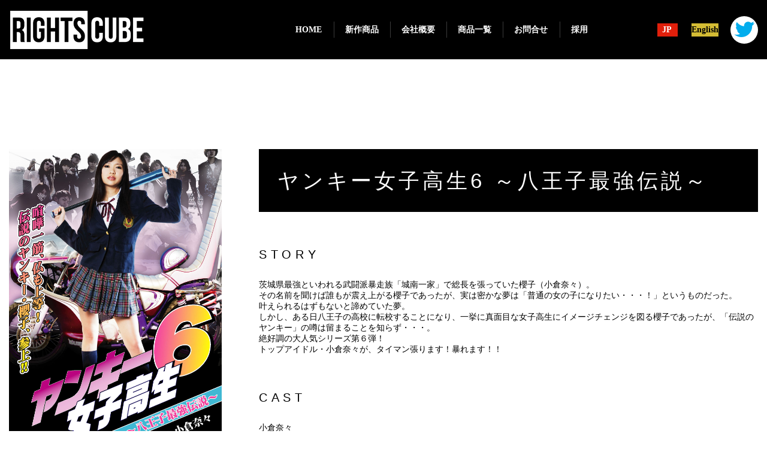

--- FILE ---
content_type: text/html; charset=UTF-8
request_url: https://rightscube.co.jp/movies/%E3%83%A4%E3%83%B3%E3%82%AD%E3%83%BC%E5%A5%B3%E5%AD%90%E9%AB%98%E7%94%9F6-%EF%BD%9E%E5%85%AB%E7%8E%8B%E5%AD%90%E6%9C%80%E5%BC%B7%E4%BC%9D%E8%AA%AC%EF%BD%9E/
body_size: 13727
content:
<!DOCTYPE html>
<html dir="ltr" lang="ja" prefix="og: https://ogp.me/ns#">
	<head>
	<meta charset="UTF-8" />
	<meta name="viewport" content="width=device-width, initial-scale=1">
	
	<link rel="profile" href="https://gmpg.org/xfn/11" />
	<link rel="pingback" href="https://rightscube.co.jp/xmlrpc.php" />
	<link href="https://use.fontawesome.com/releases/v5.0.13/css/all.css" rel="stylesheet" />
	<script src="https://kit.fontawesome.com/8f970b4e15.js"></script>
		<link rel="stylesheet" href="https://rightscube.co.jp/wp-content/themes/rightscube/assets/slick/slick.css">
		<link rel="stylesheet" href="https://rightscube.co.jp/wp-content/themes/rightscube/assets/slick/slick-theme.css">
	
		<!-- Google tag (gtag.js) -->
<script async src="https://www.googletagmanager.com/gtag/js?id=G-XETW6227R6"></script>
<script>
  window.dataLayer = window.dataLayer || [];
  function gtag(){dataLayer.push(arguments);}
  gtag('js', new Date());

  gtag('config', 'G-XETW6227R6');
</script>
		
			<style>img:is([sizes="auto" i], [sizes^="auto," i]) { contain-intrinsic-size: 3000px 1500px }</style>
	
		<!-- All in One SEO 4.9.0 - aioseo.com -->
		<title>ヤンキー女子高生6 ～八王子最強伝説～ | Rights Cube</title>
	<meta name="robots" content="max-snippet:-1, max-image-preview:large, max-video-preview:-1" />
	<link rel="canonical" href="https://rightscube.co.jp/movies/%e3%83%a4%e3%83%b3%e3%82%ad%e3%83%bc%e5%a5%b3%e5%ad%90%e9%ab%98%e7%94%9f6-%ef%bd%9e%e5%85%ab%e7%8e%8b%e5%ad%90%e6%9c%80%e5%bc%b7%e4%bc%9d%e8%aa%ac%ef%bd%9e/" />
	<meta name="generator" content="All in One SEO (AIOSEO) 4.9.0" />
		<meta property="og:locale" content="ja_JP" />
		<meta property="og:site_name" content="Rights Cube | Rights Cubeの公式サイトです。" />
		<meta property="og:type" content="article" />
		<meta property="og:title" content="ヤンキー女子高生6 ～八王子最強伝説～ | Rights Cube" />
		<meta property="og:url" content="https://rightscube.co.jp/movies/%e3%83%a4%e3%83%b3%e3%82%ad%e3%83%bc%e5%a5%b3%e5%ad%90%e9%ab%98%e7%94%9f6-%ef%bd%9e%e5%85%ab%e7%8e%8b%e5%ad%90%e6%9c%80%e5%bc%b7%e4%bc%9d%e8%aa%ac%ef%bd%9e/" />
		<meta property="article:published_time" content="2020-10-06T03:38:55+00:00" />
		<meta property="article:modified_time" content="2021-02-17T07:22:32+00:00" />
		<meta name="twitter:card" content="summary" />
		<meta name="twitter:title" content="ヤンキー女子高生6 ～八王子最強伝説～ | Rights Cube" />
		<!-- All in One SEO -->

<link rel='dns-prefetch' href='//cdn.jsdelivr.net' />
<link rel='dns-prefetch' href='//www.googletagmanager.com' />
<link rel="alternate" type="application/rss+xml" title="Rights Cube &raquo; フィード" href="https://rightscube.co.jp/feed/" />
<link rel="alternate" type="application/rss+xml" title="Rights Cube &raquo; コメントフィード" href="https://rightscube.co.jp/comments/feed/" />
		<!-- This site uses the Google Analytics by ExactMetrics plugin v8.9.0 - Using Analytics tracking - https://www.exactmetrics.com/ -->
		<!-- Note: ExactMetrics is not currently configured on this site. The site owner needs to authenticate with Google Analytics in the ExactMetrics settings panel. -->
					<!-- No tracking code set -->
				<!-- / Google Analytics by ExactMetrics -->
		<script type="text/javascript">
/* <![CDATA[ */
window._wpemojiSettings = {"baseUrl":"https:\/\/s.w.org\/images\/core\/emoji\/16.0.1\/72x72\/","ext":".png","svgUrl":"https:\/\/s.w.org\/images\/core\/emoji\/16.0.1\/svg\/","svgExt":".svg","source":{"concatemoji":"https:\/\/rightscube.co.jp\/wp-includes\/js\/wp-emoji-release.min.js?ver=0dae1d49c7094bae24550c3d2617149e"}};
/*! This file is auto-generated */
!function(s,n){var o,i,e;function c(e){try{var t={supportTests:e,timestamp:(new Date).valueOf()};sessionStorage.setItem(o,JSON.stringify(t))}catch(e){}}function p(e,t,n){e.clearRect(0,0,e.canvas.width,e.canvas.height),e.fillText(t,0,0);var t=new Uint32Array(e.getImageData(0,0,e.canvas.width,e.canvas.height).data),a=(e.clearRect(0,0,e.canvas.width,e.canvas.height),e.fillText(n,0,0),new Uint32Array(e.getImageData(0,0,e.canvas.width,e.canvas.height).data));return t.every(function(e,t){return e===a[t]})}function u(e,t){e.clearRect(0,0,e.canvas.width,e.canvas.height),e.fillText(t,0,0);for(var n=e.getImageData(16,16,1,1),a=0;a<n.data.length;a++)if(0!==n.data[a])return!1;return!0}function f(e,t,n,a){switch(t){case"flag":return n(e,"\ud83c\udff3\ufe0f\u200d\u26a7\ufe0f","\ud83c\udff3\ufe0f\u200b\u26a7\ufe0f")?!1:!n(e,"\ud83c\udde8\ud83c\uddf6","\ud83c\udde8\u200b\ud83c\uddf6")&&!n(e,"\ud83c\udff4\udb40\udc67\udb40\udc62\udb40\udc65\udb40\udc6e\udb40\udc67\udb40\udc7f","\ud83c\udff4\u200b\udb40\udc67\u200b\udb40\udc62\u200b\udb40\udc65\u200b\udb40\udc6e\u200b\udb40\udc67\u200b\udb40\udc7f");case"emoji":return!a(e,"\ud83e\udedf")}return!1}function g(e,t,n,a){var r="undefined"!=typeof WorkerGlobalScope&&self instanceof WorkerGlobalScope?new OffscreenCanvas(300,150):s.createElement("canvas"),o=r.getContext("2d",{willReadFrequently:!0}),i=(o.textBaseline="top",o.font="600 32px Arial",{});return e.forEach(function(e){i[e]=t(o,e,n,a)}),i}function t(e){var t=s.createElement("script");t.src=e,t.defer=!0,s.head.appendChild(t)}"undefined"!=typeof Promise&&(o="wpEmojiSettingsSupports",i=["flag","emoji"],n.supports={everything:!0,everythingExceptFlag:!0},e=new Promise(function(e){s.addEventListener("DOMContentLoaded",e,{once:!0})}),new Promise(function(t){var n=function(){try{var e=JSON.parse(sessionStorage.getItem(o));if("object"==typeof e&&"number"==typeof e.timestamp&&(new Date).valueOf()<e.timestamp+604800&&"object"==typeof e.supportTests)return e.supportTests}catch(e){}return null}();if(!n){if("undefined"!=typeof Worker&&"undefined"!=typeof OffscreenCanvas&&"undefined"!=typeof URL&&URL.createObjectURL&&"undefined"!=typeof Blob)try{var e="postMessage("+g.toString()+"("+[JSON.stringify(i),f.toString(),p.toString(),u.toString()].join(",")+"));",a=new Blob([e],{type:"text/javascript"}),r=new Worker(URL.createObjectURL(a),{name:"wpTestEmojiSupports"});return void(r.onmessage=function(e){c(n=e.data),r.terminate(),t(n)})}catch(e){}c(n=g(i,f,p,u))}t(n)}).then(function(e){for(var t in e)n.supports[t]=e[t],n.supports.everything=n.supports.everything&&n.supports[t],"flag"!==t&&(n.supports.everythingExceptFlag=n.supports.everythingExceptFlag&&n.supports[t]);n.supports.everythingExceptFlag=n.supports.everythingExceptFlag&&!n.supports.flag,n.DOMReady=!1,n.readyCallback=function(){n.DOMReady=!0}}).then(function(){return e}).then(function(){var e;n.supports.everything||(n.readyCallback(),(e=n.source||{}).concatemoji?t(e.concatemoji):e.wpemoji&&e.twemoji&&(t(e.twemoji),t(e.wpemoji)))}))}((window,document),window._wpemojiSettings);
/* ]]> */
</script>
<style id='wp-emoji-styles-inline-css' type='text/css'>

	img.wp-smiley, img.emoji {
		display: inline !important;
		border: none !important;
		box-shadow: none !important;
		height: 1em !important;
		width: 1em !important;
		margin: 0 0.07em !important;
		vertical-align: -0.1em !important;
		background: none !important;
		padding: 0 !important;
	}
</style>
<link rel='stylesheet' id='wp-block-library-css' href='https://rightscube.co.jp/wp-includes/css/dist/block-library/style.min.css?ver=0dae1d49c7094bae24550c3d2617149e' type='text/css' media='all' />
<style id='classic-theme-styles-inline-css' type='text/css'>
/*! This file is auto-generated */
.wp-block-button__link{color:#fff;background-color:#32373c;border-radius:9999px;box-shadow:none;text-decoration:none;padding:calc(.667em + 2px) calc(1.333em + 2px);font-size:1.125em}.wp-block-file__button{background:#32373c;color:#fff;text-decoration:none}
</style>
<link rel='stylesheet' id='aioseo/css/src/vue/standalone/blocks/table-of-contents/global.scss-css' href='https://rightscube.co.jp/wp-content/plugins/all-in-one-seo-pack/dist/Lite/assets/css/table-of-contents/global.e90f6d47.css?ver=4.9.0' type='text/css' media='all' />
<style id='bp-login-form-style-inline-css' type='text/css'>
.widget_bp_core_login_widget .bp-login-widget-user-avatar{float:left}.widget_bp_core_login_widget .bp-login-widget-user-links{margin-left:70px}#bp-login-widget-form label{display:block;font-weight:600;margin:15px 0 5px;width:auto}#bp-login-widget-form input[type=password],#bp-login-widget-form input[type=text]{background-color:#fafafa;border:1px solid #d6d6d6;border-radius:0;font:inherit;font-size:100%;padding:.5em;width:100%}#bp-login-widget-form .bp-login-widget-register-link,#bp-login-widget-form .login-submit{display:inline;width:-moz-fit-content;width:fit-content}#bp-login-widget-form .bp-login-widget-register-link{margin-left:1em}#bp-login-widget-form .bp-login-widget-register-link a{filter:invert(1)}#bp-login-widget-form .bp-login-widget-pwd-link{font-size:80%}

</style>
<style id='bp-primary-nav-style-inline-css' type='text/css'>
.buddypress_object_nav .bp-navs{background:#0000;clear:both;overflow:hidden}.buddypress_object_nav .bp-navs ul{margin:0;padding:0}.buddypress_object_nav .bp-navs ul li{list-style:none;margin:0}.buddypress_object_nav .bp-navs ul li a,.buddypress_object_nav .bp-navs ul li span{border:0;display:block;padding:5px 10px;text-decoration:none}.buddypress_object_nav .bp-navs ul li .count{background:#eaeaea;border:1px solid #ccc;border-radius:50%;color:#555;display:inline-block;font-size:12px;margin-left:2px;padding:3px 6px;text-align:center;vertical-align:middle}.buddypress_object_nav .bp-navs ul li a .count:empty{display:none}.buddypress_object_nav .bp-navs ul li.last select{max-width:185px}.buddypress_object_nav .bp-navs ul li.current a,.buddypress_object_nav .bp-navs ul li.selected a{color:#333;opacity:1}.buddypress_object_nav .bp-navs ul li.current a .count,.buddypress_object_nav .bp-navs ul li.selected a .count{background-color:#fff}.buddypress_object_nav .bp-navs ul li.dynamic a .count,.buddypress_object_nav .bp-navs ul li.dynamic.current a .count,.buddypress_object_nav .bp-navs ul li.dynamic.selected a .count{background-color:#5087e5;border:0;color:#fafafa}.buddypress_object_nav .bp-navs ul li.dynamic a:hover .count{background-color:#5087e5;border:0;color:#fff}.buddypress_object_nav .main-navs.dir-navs{margin-bottom:20px}.buddypress_object_nav .bp-navs.group-create-links ul li.current a{text-align:center}.buddypress_object_nav .bp-navs.group-create-links ul li:not(.current),.buddypress_object_nav .bp-navs.group-create-links ul li:not(.current) a{color:#767676}.buddypress_object_nav .bp-navs.group-create-links ul li:not(.current) a:focus,.buddypress_object_nav .bp-navs.group-create-links ul li:not(.current) a:hover{background:none;color:#555}.buddypress_object_nav .bp-navs.group-create-links ul li:not(.current) a[disabled]:focus,.buddypress_object_nav .bp-navs.group-create-links ul li:not(.current) a[disabled]:hover{color:#767676}

</style>
<style id='bp-member-style-inline-css' type='text/css'>
[data-type="bp/member"] input.components-placeholder__input{border:1px solid #757575;border-radius:2px;flex:1 1 auto;padding:6px 8px}.bp-block-member{position:relative}.bp-block-member .member-content{display:flex}.bp-block-member .user-nicename{display:block}.bp-block-member .user-nicename a{border:none;color:currentColor;text-decoration:none}.bp-block-member .bp-profile-button{width:100%}.bp-block-member .bp-profile-button a.button{bottom:10px;display:inline-block;margin:18px 0 0;position:absolute;right:0}.bp-block-member.has-cover .item-header-avatar,.bp-block-member.has-cover .member-content,.bp-block-member.has-cover .member-description{z-index:2}.bp-block-member.has-cover .member-content,.bp-block-member.has-cover .member-description{padding-top:75px}.bp-block-member.has-cover .bp-member-cover-image{background-color:#c5c5c5;background-position:top;background-repeat:no-repeat;background-size:cover;border:0;display:block;height:150px;left:0;margin:0;padding:0;position:absolute;top:0;width:100%;z-index:1}.bp-block-member img.avatar{height:auto;width:auto}.bp-block-member.avatar-none .item-header-avatar{display:none}.bp-block-member.avatar-none.has-cover{min-height:200px}.bp-block-member.avatar-full{min-height:150px}.bp-block-member.avatar-full .item-header-avatar{width:180px}.bp-block-member.avatar-thumb .member-content{align-items:center;min-height:50px}.bp-block-member.avatar-thumb .item-header-avatar{width:70px}.bp-block-member.avatar-full.has-cover{min-height:300px}.bp-block-member.avatar-full.has-cover .item-header-avatar{width:200px}.bp-block-member.avatar-full.has-cover img.avatar{background:#fffc;border:2px solid #fff;margin-left:20px}.bp-block-member.avatar-thumb.has-cover .item-header-avatar{padding-top:75px}.entry .entry-content .bp-block-member .user-nicename a{border:none;color:currentColor;text-decoration:none}

</style>
<style id='bp-members-style-inline-css' type='text/css'>
[data-type="bp/members"] .components-placeholder.is-appender{min-height:0}[data-type="bp/members"] .components-placeholder.is-appender .components-placeholder__label:empty{display:none}[data-type="bp/members"] .components-placeholder input.components-placeholder__input{border:1px solid #757575;border-radius:2px;flex:1 1 auto;padding:6px 8px}[data-type="bp/members"].avatar-none .member-description{width:calc(100% - 44px)}[data-type="bp/members"].avatar-full .member-description{width:calc(100% - 224px)}[data-type="bp/members"].avatar-thumb .member-description{width:calc(100% - 114px)}[data-type="bp/members"] .member-content{position:relative}[data-type="bp/members"] .member-content .is-right{position:absolute;right:2px;top:2px}[data-type="bp/members"] .columns-2 .member-content .member-description,[data-type="bp/members"] .columns-3 .member-content .member-description,[data-type="bp/members"] .columns-4 .member-content .member-description{padding-left:44px;width:calc(100% - 44px)}[data-type="bp/members"] .columns-3 .is-right{right:-10px}[data-type="bp/members"] .columns-4 .is-right{right:-50px}.bp-block-members.is-grid{display:flex;flex-wrap:wrap;padding:0}.bp-block-members.is-grid .member-content{margin:0 1.25em 1.25em 0;width:100%}@media(min-width:600px){.bp-block-members.columns-2 .member-content{width:calc(50% - .625em)}.bp-block-members.columns-2 .member-content:nth-child(2n){margin-right:0}.bp-block-members.columns-3 .member-content{width:calc(33.33333% - .83333em)}.bp-block-members.columns-3 .member-content:nth-child(3n){margin-right:0}.bp-block-members.columns-4 .member-content{width:calc(25% - .9375em)}.bp-block-members.columns-4 .member-content:nth-child(4n){margin-right:0}}.bp-block-members .member-content{display:flex;flex-direction:column;padding-bottom:1em;text-align:center}.bp-block-members .member-content .item-header-avatar,.bp-block-members .member-content .member-description{width:100%}.bp-block-members .member-content .item-header-avatar{margin:0 auto}.bp-block-members .member-content .item-header-avatar img.avatar{display:inline-block}@media(min-width:600px){.bp-block-members .member-content{flex-direction:row;text-align:left}.bp-block-members .member-content .item-header-avatar,.bp-block-members .member-content .member-description{width:auto}.bp-block-members .member-content .item-header-avatar{margin:0}}.bp-block-members .member-content .user-nicename{display:block}.bp-block-members .member-content .user-nicename a{border:none;color:currentColor;text-decoration:none}.bp-block-members .member-content time{color:#767676;display:block;font-size:80%}.bp-block-members.avatar-none .item-header-avatar{display:none}.bp-block-members.avatar-full{min-height:190px}.bp-block-members.avatar-full .item-header-avatar{width:180px}.bp-block-members.avatar-thumb .member-content{min-height:80px}.bp-block-members.avatar-thumb .item-header-avatar{width:70px}.bp-block-members.columns-2 .member-content,.bp-block-members.columns-3 .member-content,.bp-block-members.columns-4 .member-content{display:block;text-align:center}.bp-block-members.columns-2 .member-content .item-header-avatar,.bp-block-members.columns-3 .member-content .item-header-avatar,.bp-block-members.columns-4 .member-content .item-header-avatar{margin:0 auto}.bp-block-members img.avatar{height:auto;max-width:-moz-fit-content;max-width:fit-content;width:auto}.bp-block-members .member-content.has-activity{align-items:center}.bp-block-members .member-content.has-activity .item-header-avatar{padding-right:1em}.bp-block-members .member-content.has-activity .wp-block-quote{margin-bottom:0;text-align:left}.bp-block-members .member-content.has-activity .wp-block-quote cite a,.entry .entry-content .bp-block-members .user-nicename a{border:none;color:currentColor;text-decoration:none}

</style>
<style id='bp-dynamic-members-style-inline-css' type='text/css'>
.bp-dynamic-block-container .item-options{font-size:.5em;margin:0 0 1em;padding:1em 0}.bp-dynamic-block-container .item-options a.selected{font-weight:600}.bp-dynamic-block-container ul.item-list{list-style:none;margin:1em 0;padding-left:0}.bp-dynamic-block-container ul.item-list li{margin-bottom:1em}.bp-dynamic-block-container ul.item-list li:after,.bp-dynamic-block-container ul.item-list li:before{content:" ";display:table}.bp-dynamic-block-container ul.item-list li:after{clear:both}.bp-dynamic-block-container ul.item-list li .item-avatar{float:left;width:60px}.bp-dynamic-block-container ul.item-list li .item{margin-left:70px}

</style>
<style id='bp-online-members-style-inline-css' type='text/css'>
.widget_bp_core_whos_online_widget .avatar-block,[data-type="bp/online-members"] .avatar-block{display:flex;flex-flow:row wrap}.widget_bp_core_whos_online_widget .avatar-block img,[data-type="bp/online-members"] .avatar-block img{margin:.5em}

</style>
<style id='bp-active-members-style-inline-css' type='text/css'>
.widget_bp_core_recently_active_widget .avatar-block,[data-type="bp/active-members"] .avatar-block{display:flex;flex-flow:row wrap}.widget_bp_core_recently_active_widget .avatar-block img,[data-type="bp/active-members"] .avatar-block img{margin:.5em}

</style>
<style id='bp-latest-activities-style-inline-css' type='text/css'>
.bp-latest-activities .components-flex.components-select-control select[multiple]{height:auto;padding:0 8px}.bp-latest-activities .components-flex.components-select-control select[multiple]+.components-input-control__suffix svg{display:none}.bp-latest-activities-block a,.entry .entry-content .bp-latest-activities-block a{border:none;text-decoration:none}.bp-latest-activities-block .activity-list.item-list blockquote{border:none;padding:0}.bp-latest-activities-block .activity-list.item-list blockquote .activity-item:not(.mini){box-shadow:1px 0 4px #00000026;padding:0 1em;position:relative}.bp-latest-activities-block .activity-list.item-list blockquote .activity-item:not(.mini):after,.bp-latest-activities-block .activity-list.item-list blockquote .activity-item:not(.mini):before{border-color:#0000;border-style:solid;content:"";display:block;height:0;left:15px;position:absolute;width:0}.bp-latest-activities-block .activity-list.item-list blockquote .activity-item:not(.mini):before{border-top-color:#00000026;border-width:9px;bottom:-18px;left:14px}.bp-latest-activities-block .activity-list.item-list blockquote .activity-item:not(.mini):after{border-top-color:#fff;border-width:8px;bottom:-16px}.bp-latest-activities-block .activity-list.item-list blockquote .activity-item.mini .avatar{display:inline-block;height:20px;margin-right:2px;vertical-align:middle;width:20px}.bp-latest-activities-block .activity-list.item-list footer{align-items:center;display:flex}.bp-latest-activities-block .activity-list.item-list footer img.avatar{border:none;display:inline-block;margin-right:.5em}.bp-latest-activities-block .activity-list.item-list footer .activity-time-since{font-size:90%}.bp-latest-activities-block .widget-error{border-left:4px solid #0b80a4;box-shadow:1px 0 4px #00000026}.bp-latest-activities-block .widget-error p{padding:0 1em}

</style>
<style id='global-styles-inline-css' type='text/css'>
:root{--wp--preset--aspect-ratio--square: 1;--wp--preset--aspect-ratio--4-3: 4/3;--wp--preset--aspect-ratio--3-4: 3/4;--wp--preset--aspect-ratio--3-2: 3/2;--wp--preset--aspect-ratio--2-3: 2/3;--wp--preset--aspect-ratio--16-9: 16/9;--wp--preset--aspect-ratio--9-16: 9/16;--wp--preset--color--black: #000000;--wp--preset--color--cyan-bluish-gray: #abb8c3;--wp--preset--color--white: #ffffff;--wp--preset--color--pale-pink: #f78da7;--wp--preset--color--vivid-red: #cf2e2e;--wp--preset--color--luminous-vivid-orange: #ff6900;--wp--preset--color--luminous-vivid-amber: #fcb900;--wp--preset--color--light-green-cyan: #7bdcb5;--wp--preset--color--vivid-green-cyan: #00d084;--wp--preset--color--pale-cyan-blue: #8ed1fc;--wp--preset--color--vivid-cyan-blue: #0693e3;--wp--preset--color--vivid-purple: #9b51e0;--wp--preset--gradient--vivid-cyan-blue-to-vivid-purple: linear-gradient(135deg,rgba(6,147,227,1) 0%,rgb(155,81,224) 100%);--wp--preset--gradient--light-green-cyan-to-vivid-green-cyan: linear-gradient(135deg,rgb(122,220,180) 0%,rgb(0,208,130) 100%);--wp--preset--gradient--luminous-vivid-amber-to-luminous-vivid-orange: linear-gradient(135deg,rgba(252,185,0,1) 0%,rgba(255,105,0,1) 100%);--wp--preset--gradient--luminous-vivid-orange-to-vivid-red: linear-gradient(135deg,rgba(255,105,0,1) 0%,rgb(207,46,46) 100%);--wp--preset--gradient--very-light-gray-to-cyan-bluish-gray: linear-gradient(135deg,rgb(238,238,238) 0%,rgb(169,184,195) 100%);--wp--preset--gradient--cool-to-warm-spectrum: linear-gradient(135deg,rgb(74,234,220) 0%,rgb(151,120,209) 20%,rgb(207,42,186) 40%,rgb(238,44,130) 60%,rgb(251,105,98) 80%,rgb(254,248,76) 100%);--wp--preset--gradient--blush-light-purple: linear-gradient(135deg,rgb(255,206,236) 0%,rgb(152,150,240) 100%);--wp--preset--gradient--blush-bordeaux: linear-gradient(135deg,rgb(254,205,165) 0%,rgb(254,45,45) 50%,rgb(107,0,62) 100%);--wp--preset--gradient--luminous-dusk: linear-gradient(135deg,rgb(255,203,112) 0%,rgb(199,81,192) 50%,rgb(65,88,208) 100%);--wp--preset--gradient--pale-ocean: linear-gradient(135deg,rgb(255,245,203) 0%,rgb(182,227,212) 50%,rgb(51,167,181) 100%);--wp--preset--gradient--electric-grass: linear-gradient(135deg,rgb(202,248,128) 0%,rgb(113,206,126) 100%);--wp--preset--gradient--midnight: linear-gradient(135deg,rgb(2,3,129) 0%,rgb(40,116,252) 100%);--wp--preset--font-size--small: 13px;--wp--preset--font-size--medium: 20px;--wp--preset--font-size--large: 36px;--wp--preset--font-size--x-large: 42px;--wp--preset--spacing--20: 0.44rem;--wp--preset--spacing--30: 0.67rem;--wp--preset--spacing--40: 1rem;--wp--preset--spacing--50: 1.5rem;--wp--preset--spacing--60: 2.25rem;--wp--preset--spacing--70: 3.38rem;--wp--preset--spacing--80: 5.06rem;--wp--preset--shadow--natural: 6px 6px 9px rgba(0, 0, 0, 0.2);--wp--preset--shadow--deep: 12px 12px 50px rgba(0, 0, 0, 0.4);--wp--preset--shadow--sharp: 6px 6px 0px rgba(0, 0, 0, 0.2);--wp--preset--shadow--outlined: 6px 6px 0px -3px rgba(255, 255, 255, 1), 6px 6px rgba(0, 0, 0, 1);--wp--preset--shadow--crisp: 6px 6px 0px rgba(0, 0, 0, 1);}:where(.is-layout-flex){gap: 0.5em;}:where(.is-layout-grid){gap: 0.5em;}body .is-layout-flex{display: flex;}.is-layout-flex{flex-wrap: wrap;align-items: center;}.is-layout-flex > :is(*, div){margin: 0;}body .is-layout-grid{display: grid;}.is-layout-grid > :is(*, div){margin: 0;}:where(.wp-block-columns.is-layout-flex){gap: 2em;}:where(.wp-block-columns.is-layout-grid){gap: 2em;}:where(.wp-block-post-template.is-layout-flex){gap: 1.25em;}:where(.wp-block-post-template.is-layout-grid){gap: 1.25em;}.has-black-color{color: var(--wp--preset--color--black) !important;}.has-cyan-bluish-gray-color{color: var(--wp--preset--color--cyan-bluish-gray) !important;}.has-white-color{color: var(--wp--preset--color--white) !important;}.has-pale-pink-color{color: var(--wp--preset--color--pale-pink) !important;}.has-vivid-red-color{color: var(--wp--preset--color--vivid-red) !important;}.has-luminous-vivid-orange-color{color: var(--wp--preset--color--luminous-vivid-orange) !important;}.has-luminous-vivid-amber-color{color: var(--wp--preset--color--luminous-vivid-amber) !important;}.has-light-green-cyan-color{color: var(--wp--preset--color--light-green-cyan) !important;}.has-vivid-green-cyan-color{color: var(--wp--preset--color--vivid-green-cyan) !important;}.has-pale-cyan-blue-color{color: var(--wp--preset--color--pale-cyan-blue) !important;}.has-vivid-cyan-blue-color{color: var(--wp--preset--color--vivid-cyan-blue) !important;}.has-vivid-purple-color{color: var(--wp--preset--color--vivid-purple) !important;}.has-black-background-color{background-color: var(--wp--preset--color--black) !important;}.has-cyan-bluish-gray-background-color{background-color: var(--wp--preset--color--cyan-bluish-gray) !important;}.has-white-background-color{background-color: var(--wp--preset--color--white) !important;}.has-pale-pink-background-color{background-color: var(--wp--preset--color--pale-pink) !important;}.has-vivid-red-background-color{background-color: var(--wp--preset--color--vivid-red) !important;}.has-luminous-vivid-orange-background-color{background-color: var(--wp--preset--color--luminous-vivid-orange) !important;}.has-luminous-vivid-amber-background-color{background-color: var(--wp--preset--color--luminous-vivid-amber) !important;}.has-light-green-cyan-background-color{background-color: var(--wp--preset--color--light-green-cyan) !important;}.has-vivid-green-cyan-background-color{background-color: var(--wp--preset--color--vivid-green-cyan) !important;}.has-pale-cyan-blue-background-color{background-color: var(--wp--preset--color--pale-cyan-blue) !important;}.has-vivid-cyan-blue-background-color{background-color: var(--wp--preset--color--vivid-cyan-blue) !important;}.has-vivid-purple-background-color{background-color: var(--wp--preset--color--vivid-purple) !important;}.has-black-border-color{border-color: var(--wp--preset--color--black) !important;}.has-cyan-bluish-gray-border-color{border-color: var(--wp--preset--color--cyan-bluish-gray) !important;}.has-white-border-color{border-color: var(--wp--preset--color--white) !important;}.has-pale-pink-border-color{border-color: var(--wp--preset--color--pale-pink) !important;}.has-vivid-red-border-color{border-color: var(--wp--preset--color--vivid-red) !important;}.has-luminous-vivid-orange-border-color{border-color: var(--wp--preset--color--luminous-vivid-orange) !important;}.has-luminous-vivid-amber-border-color{border-color: var(--wp--preset--color--luminous-vivid-amber) !important;}.has-light-green-cyan-border-color{border-color: var(--wp--preset--color--light-green-cyan) !important;}.has-vivid-green-cyan-border-color{border-color: var(--wp--preset--color--vivid-green-cyan) !important;}.has-pale-cyan-blue-border-color{border-color: var(--wp--preset--color--pale-cyan-blue) !important;}.has-vivid-cyan-blue-border-color{border-color: var(--wp--preset--color--vivid-cyan-blue) !important;}.has-vivid-purple-border-color{border-color: var(--wp--preset--color--vivid-purple) !important;}.has-vivid-cyan-blue-to-vivid-purple-gradient-background{background: var(--wp--preset--gradient--vivid-cyan-blue-to-vivid-purple) !important;}.has-light-green-cyan-to-vivid-green-cyan-gradient-background{background: var(--wp--preset--gradient--light-green-cyan-to-vivid-green-cyan) !important;}.has-luminous-vivid-amber-to-luminous-vivid-orange-gradient-background{background: var(--wp--preset--gradient--luminous-vivid-amber-to-luminous-vivid-orange) !important;}.has-luminous-vivid-orange-to-vivid-red-gradient-background{background: var(--wp--preset--gradient--luminous-vivid-orange-to-vivid-red) !important;}.has-very-light-gray-to-cyan-bluish-gray-gradient-background{background: var(--wp--preset--gradient--very-light-gray-to-cyan-bluish-gray) !important;}.has-cool-to-warm-spectrum-gradient-background{background: var(--wp--preset--gradient--cool-to-warm-spectrum) !important;}.has-blush-light-purple-gradient-background{background: var(--wp--preset--gradient--blush-light-purple) !important;}.has-blush-bordeaux-gradient-background{background: var(--wp--preset--gradient--blush-bordeaux) !important;}.has-luminous-dusk-gradient-background{background: var(--wp--preset--gradient--luminous-dusk) !important;}.has-pale-ocean-gradient-background{background: var(--wp--preset--gradient--pale-ocean) !important;}.has-electric-grass-gradient-background{background: var(--wp--preset--gradient--electric-grass) !important;}.has-midnight-gradient-background{background: var(--wp--preset--gradient--midnight) !important;}.has-small-font-size{font-size: var(--wp--preset--font-size--small) !important;}.has-medium-font-size{font-size: var(--wp--preset--font-size--medium) !important;}.has-large-font-size{font-size: var(--wp--preset--font-size--large) !important;}.has-x-large-font-size{font-size: var(--wp--preset--font-size--x-large) !important;}
:where(.wp-block-post-template.is-layout-flex){gap: 1.25em;}:where(.wp-block-post-template.is-layout-grid){gap: 1.25em;}
:where(.wp-block-columns.is-layout-flex){gap: 2em;}:where(.wp-block-columns.is-layout-grid){gap: 2em;}
:root :where(.wp-block-pullquote){font-size: 1.5em;line-height: 1.6;}
</style>
<link rel='stylesheet' id='bogo-css' href='https://rightscube.co.jp/wp-content/plugins/bogo/includes/css/style.css?ver=3.9.0.1' type='text/css' media='all' />
<link rel='stylesheet' id='slit-style-css' href='https://rightscube.co.jp/wp-content/themes/rightscube/assets/css/slit-style.css?ver=0dae1d49c7094bae24550c3d2617149e' type='text/css' media='all' />
<link rel='stylesheet' id='site_style-css' href='https://rightscube.co.jp/wp-content/themes/rightscube/style.css?ver=0dae1d49c7094bae24550c3d2617149e' type='text/css' media='all' />
<script type="text/javascript" src="https://rightscube.co.jp/wp-includes/js/jquery/jquery.min.js?ver=3.7.1" id="jquery-core-js"></script>
<script type="text/javascript" src="https://rightscube.co.jp/wp-includes/js/jquery/jquery-migrate.min.js?ver=3.4.1" id="jquery-migrate-js"></script>

<!-- Site Kit によって追加された Google タグ（gtag.js）スニペット -->
<!-- Google アナリティクス スニペット (Site Kit が追加) -->
<script type="text/javascript" src="https://www.googletagmanager.com/gtag/js?id=GT-T9LF3VF" id="google_gtagjs-js" async></script>
<script type="text/javascript" id="google_gtagjs-js-after">
/* <![CDATA[ */
window.dataLayer = window.dataLayer || [];function gtag(){dataLayer.push(arguments);}
gtag("set","linker",{"domains":["rightscube.co.jp"]});
gtag("js", new Date());
gtag("set", "developer_id.dZTNiMT", true);
gtag("config", "GT-T9LF3VF");
/* ]]> */
</script>
<link rel="https://api.w.org/" href="https://rightscube.co.jp/wp-json/" /><link rel="alternate" title="JSON" type="application/json" href="https://rightscube.co.jp/wp-json/wp/v2/movies/3557" /><link rel="EditURI" type="application/rsd+xml" title="RSD" href="https://rightscube.co.jp/xmlrpc.php?rsd" />
<link rel="alternate" title="oEmbed (JSON)" type="application/json+oembed" href="https://rightscube.co.jp/wp-json/oembed/1.0/embed?url=https%3A%2F%2Frightscube.co.jp%2Fmovies%2F%25e3%2583%25a4%25e3%2583%25b3%25e3%2582%25ad%25e3%2583%25bc%25e5%25a5%25b3%25e5%25ad%2590%25e9%25ab%2598%25e7%2594%259f6-%25ef%25bd%259e%25e5%2585%25ab%25e7%258e%258b%25e5%25ad%2590%25e6%259c%2580%25e5%25bc%25b7%25e4%25bc%259d%25e8%25aa%25ac%25ef%25bd%259e%2F" />
<link rel="alternate" title="oEmbed (XML)" type="text/xml+oembed" href="https://rightscube.co.jp/wp-json/oembed/1.0/embed?url=https%3A%2F%2Frightscube.co.jp%2Fmovies%2F%25e3%2583%25a4%25e3%2583%25b3%25e3%2582%25ad%25e3%2583%25bc%25e5%25a5%25b3%25e5%25ad%2590%25e9%25ab%2598%25e7%2594%259f6-%25ef%25bd%259e%25e5%2585%25ab%25e7%258e%258b%25e5%25ad%2590%25e6%259c%2580%25e5%25bc%25b7%25e4%25bc%259d%25e8%25aa%25ac%25ef%25bd%259e%2F&#038;format=xml" />

	<script type="text/javascript">var ajaxurl = 'https://rightscube.co.jp/wp-admin/admin-ajax.php';</script>

<meta name="generator" content="Site Kit by Google 1.170.0" /><link rel="apple-touch-icon" sizes="144x144" href="/wp-content/uploads/fbrfg/apple-touch-icon.png">
<link rel="icon" type="image/png" sizes="32x32" href="/wp-content/uploads/fbrfg/favicon-32x32.png">
<link rel="icon" type="image/png" sizes="16x16" href="/wp-content/uploads/fbrfg/favicon-16x16.png">
<link rel="manifest" href="/wp-content/uploads/fbrfg/site.webmanifest">
<link rel="shortcut icon" href="/wp-content/uploads/fbrfg/favicon.ico">
<meta name="msapplication-TileColor" content="#da532c">
<meta name="msapplication-config" content="/wp-content/uploads/fbrfg/browserconfig.xml">
<meta name="theme-color" content="#ffffff">	</head>
	<body data-rsssl=1 class="bp-nouveau wp-singular movies-template-default single single-movies postid-3557 wp-theme-rightscube ja">
		<div id="main-wrapper">

			<!-- Header code -->
			<header id="header">
			
				<div class="container d-flex">
					<div class="header__left">
						<a href="https://rightscube.co.jp">
							<img src ="https://rightscube.co.jp/wp-content/themes/rightscube/assets/images/common/logo.png" alt="Rights Cube" class="header__logo" />
						</a>
					</div>
					<div class="header__right">
						<a class="menu__btn"><i class="fas fa-bars"></i></a>
						<div class="navi_area__bg">
							<a class="menu__btn"><i class="far fa-times-circle"></i></a>
							<div class="navi_area d-flex">
							<nav>
								<div class="menu-main-container"><ul id="nav" class="navs"><li id="menu-item-68" class="menu-item menu-item-type-custom menu-item-object-custom menu-item-home menu-item-68"><a href="https://rightscube.co.jp/">Home</a></li>
<li id="menu-item-891" class="menu-item menu-item-type-taxonomy menu-item-object-taxonomy_pickup menu-item-891"><a href="https://rightscube.co.jp/taxonomy_pickup/pick-up/">新作商品</a></li>
<li id="menu-item-111" class="menu-item menu-item-type-post_type menu-item-object-page menu-item-111"><a href="https://rightscube.co.jp/company-profile/">会社概要</a></li>
<li id="menu-item-892" class="menu-item menu-item-type-post_type_archive menu-item-object-movies menu-item-892"><a href="https://rightscube.co.jp/movies/">商品一覧</a></li>
<li id="menu-item-112" class="menu-item menu-item-type-post_type menu-item-object-page menu-item-112"><a href="https://rightscube.co.jp/contact-us/">お問合せ</a></li>
<li id="menu-item-1720" class="menu-item menu-item-type-post_type menu-item-object-page menu-item-1720"><a href="https://rightscube.co.jp/recruit/">採用</a></li>
</ul></div>							</nav>
							<div class="translator">
								<ul class="bogo-language-switcher list-view"><li class="en-US en first"><span class="bogoflags bogoflags-us"></span> <span class="bogo-language-name">English</span></li>
<li class="ja current last"><span class="bogoflags bogoflags-jp"></span> <span class="bogo-language-name"><a rel="alternate" hreflang="ja" href="https://rightscube.co.jp/movies/%e3%83%a4%e3%83%b3%e3%82%ad%e3%83%bc%e5%a5%b3%e5%ad%90%e9%ab%98%e7%94%9f6-%ef%bd%9e%e5%85%ab%e7%8e%8b%e5%ad%90%e6%9c%80%e5%bc%b7%e4%bc%9d%e8%aa%ac%ef%bd%9e/" title="JP" class="current" aria-current="page">JP</a></span></li>
</ul>							</div>
							<div class="twitter_icon"><a href="https://twitter.com/rights_cube" target="_blank"><i class="fab fa-twitter"></i></a></div>
							
							</div>
						</div>
					</div>
				</div>
				
			</header>
			<!-- End Header code -->
			
			<main>
									<div id="inner-page-wrapper">
				<!-- Pick up -->
<!-- <div class="pick-up">
	<h2 class="sec-title text-center"><span>P</span>ick up</h2>
	<div class="pick-up__inner text-center">
		<div class="container">
			<ul class="pick-up-list d-flex">
										<li class="pick-up__item">
							<a href="https://rightscube.co.jp/movies/%e6%97%a5%e6%9c%ac%e7%b5%b1%e4%b8%8073/">
																	<img src ="https://rightscube.co.jp/wp-content/uploads/2025/12/nippontoitsu_73_r_h1.jpg" alt="Movie" />
															</a>
						</li>
										<li class="pick-up__item">
							<a href="https://rightscube.co.jp/movies/%e5%bb%83%e6%a3%84%e3%81%ae%e5%9f%8e/">
																	<img src ="https://rightscube.co.jp/wp-content/uploads/2025/12/haikinosiro_r_h1.jpg" alt="Movie" />
															</a>
						</li>
										<li class="pick-up__item">
							<a href="https://rightscube.co.jp/movies/me%e5%83%95%e3%82%92%e6%8e%a2%e3%81%99%e6%97%85/">
																	<img src ="https://rightscube.co.jp/wp-content/uploads/2025/12/ME_r_h1.jpg" alt="Movie" />
															</a>
						</li>
										<li class="pick-up__item">
							<a href="https://rightscube.co.jp/movies/%e6%97%a5%e6%9c%ac%e7%b5%b1%e4%b8%80-%e6%9d%b1%e4%ba%ac%e7%b7%a8-6%ef%bc%88%e3%83%ac%e3%83%b3%e3%82%bf%e3%83%abdvd%ef%bc%89/">
																	<img src ="https://rightscube.co.jp/wp-content/uploads/2025/12/nippontoitsu_tokyo_r_06_h1.jpg" alt="Movie" />
															</a>
						</li>
										<li class="pick-up__item">
							<a href="https://rightscube.co.jp/movies/%e6%97%a5%e6%9c%ac%e7%b5%b1%e4%b8%80-%e6%9d%b1%e4%ba%ac%e7%b7%a8-5%ef%bc%88%e3%83%ac%e3%83%b3%e3%82%bf%e3%83%abdvd%ef%bc%89/">
																	<img src ="https://rightscube.co.jp/wp-content/uploads/2025/12/nippontoitsu_tokyo_r_05_h1.jpg" alt="Movie" />
															</a>
						</li>
										<li class="pick-up__item">
							<a href="https://rightscube.co.jp/movies/%e6%97%a5%e6%9c%ac%e7%b5%b1%e4%b8%80-%e6%9d%b1%e4%ba%ac%e7%b7%a8-4%ef%bc%88%e3%83%ac%e3%83%b3%e3%82%bf%e3%83%abdvd%ef%bc%89/">
																	<img src ="https://rightscube.co.jp/wp-content/uploads/2025/12/nippontoitsu_tokyo_r_04_h1.jpg" alt="Movie" />
															</a>
						</li>
				
			</ul>
			<a href="https://rightscube.co.jp/taxonomy_pickup/pick-up/" class="more-link">More <i class="fas fa-arrow-right"></i></a>
		</div>
	</div>
</div> -->
<!-- End Pick up -->
<div id="content-full">
	<div class="container single-movie-container d-flex">
		<div class="single-movie-left">
			<ul class="single-movie-thumbnails">
			<!-- DVD ジャケット画像 -->
										<li class="single-movie-thumbnail"><img src="https://rightscube.co.jp/wp-content/uploads/2020/10/yankee6_h1.jpg" /></li>
						<!-- 予告編　MOVIE -->
						<li class="single-movie-thumbnail"><img src="https://rightscube.co.jp/wp-content/uploads/2020/10/IMG_0028.jpg" /></li><li class="single-movie-thumbnail"><img src="https://rightscube.co.jp/wp-content/uploads/2020/10/IMG_0313.jpg" /></li><li class="single-movie-thumbnail"><img src="https://rightscube.co.jp/wp-content/uploads/2020/10/IMG_0348.jpg" /></li><li class="single-movie-thumbnail"><img src="https://rightscube.co.jp/wp-content/uploads/2020/10/IMG_0380.jpg" /></li>			</ul>
		</div>
		<div class="single-movie-details">
			<h1 class="single-movie-title">ヤンキー女子高生6 ～八王子最強伝説～</h1>			<div class="single-movie-entry">
					<div class="entry-content">
					<!-- free content gr -->
										<div class="single-movie-sec">
											<h2 class="single-movie-subtitle">STORY</h2>
																<div class="single-movie-sec__content"><p>茨城県最強といわれる武闘派暴走族「城南一家」で総長を張っていた櫻子（小倉奈々）。<br />
その名前を聞けば誰もが震え上がる櫻子であったが、実は密かな夢は「普通の女の子になりたい・・・！」というものだった。<br />
叶えられるはずもないと諦めていた夢。<br />
しかし、ある日八王子の高校に転校することになり、一挙に真面目な女子高生にイメージチェンジを図る櫻子であったが、「伝説のヤンキー」の噂は留まることを知らず・・・。<br />
絶好調の大人気シリーズ第６弾！<br />
トップアイドル・小倉奈々が、タイマン張ります！暴れます！！</p>
</div>
										</div>
										<div class="single-movie-sec">
											<h2 class="single-movie-subtitle">CAST</h2>
																<div class="single-movie-sec__content"><p>小倉奈々</p>
<p>友田彩也香</p>
<p>原口大輔<br />
森羅万象<br />
堤隆博</p>
</div>
										</div>
										<div class="single-movie-sec">
											<h2 class="single-movie-subtitle">STAFF 発売・販売</h2>
																<div class="single-movie-sec__content"><p>プロデューサー：西健二郎、久保和明／ラインプロデューサー：内山亮／撮影・照明：今井哲郎／録音：小林徹哉／助監督：亀谷英司／音楽：２４－１／監督・脚本・編集：小南敏也／制作協力：レオーネ／製作・発売元：ミュージアムピクチャーズ／販売元：GPミュージアムソフト</p>
</div>
										</div>
										<!-- end free content gr -->
					</div>
					<!-- detial -->
					<div class="table row">
																																										<dl class="large-6 medium-6 small-12 columns left">
							<dt>発売日</dt>
							<dd>2011/04/25</dd>
						</dl>
																																																<dl class="large-6 medium-6 small-12 columns left">
							<dt>コピーライト</dt>
							<dd>©2011ミュージアムピクチャーズ</dd>
						</dl>
											</div>
					<!-- end detial -->

				
			</div>
		</div>
	</div>
</div><!-- #content-full -->  
					</div><!-- #inner-page-wrapper closing tag  -->
							</main>
						<!-- Footer -->
			<footer id="footer">
				<div class="footer-area">
					<div class="footer-menu-area">
					<a href="https://rightscube.co.jp">
						<img src ="https://rightscube.co.jp/wp-content/themes/rightscube/assets/images/common/logo.png" alt="Rights Cube" class="footer__logo" />
					</a>
										<!--日本語表示の時 -->
					<p class="footer__address">〒108-0071 東京都港区白金台5-3-6 白金台セントラルビル2階</p>
					<!-- <p class="footer__address"><a href="tel:03-6890-2027">TEL: 03-6890-2027</a></p> -->
										<ul class="cta-list">
						<li class="cta__item cta__contact">
							<a href="https://rightscube.co.jp/contact-us/">
								<div class="cta__inner d-flex">
									<i class="far fa-envelope cta__icon"></i>
									<p class="cta__text">contact</p>
								</div>
							</a>
						</li>
					</ul>
					<div class="menu-footer_menu-container"><ul id="footer__nav" class="navs"><li id="menu-item-95" class="menu-item menu-item-type-custom menu-item-object-custom menu-item-home menu-item-95"><a href="https://rightscube.co.jp/">Home</a></li>
<li id="menu-item-890" class="menu-item menu-item-type-taxonomy menu-item-object-taxonomy_pickup menu-item-890"><a href="https://rightscube.co.jp/taxonomy_pickup/pick-up/">新作商品</a></li>
<li id="menu-item-115" class="menu-item menu-item-type-post_type menu-item-object-page menu-item-115"><a href="https://rightscube.co.jp/company-profile/">会社概要</a></li>
<li id="menu-item-893" class="menu-item menu-item-type-post_type_archive menu-item-object-movies menu-item-893"><a href="https://rightscube.co.jp/movies/">商品一覧</a></li>
</ul></div>					<p class="copyright"> Copyright &copy; 2026 Rights Cube Inc. All Rights Reserved.</p>
					</div>
					<div class="footer-map">
						<iframe src="https://www.google.com/maps/embed?pb=!1m18!1m12!1m3!1d3242.412263484987!2d139.71936791605845!3d35.64221313971657!2m3!1f0!2f0!3f0!3m2!1i1024!2i768!4f13.1!3m3!1m2!1s0x60188b102646b383%3A0x2e84e3cae9e666fb!2z44CSMTA4LTAwNzEg5p2x5Lqs6YO95riv5Yy655m96YeR5Y-w77yV5LiB55uu77yTIOeZvemHkeWPsOOCu-ODs-ODiOODqeODq-ODk-ODqw!5e0!3m2!1sja!2sjp!4v1599037733077!5m2!1sja!2sjp" width="100%" height="auto" frameborder="0" style="border:0;" allowfullscreen="" aria-hidden="false" tabindex="0"></iframe>
					</div>
				</div>
			</footer>
			<!-- End Footer -->
		</div><!-- #main-wrapper closing tag  -->
		<script type="speculationrules">
{"prefetch":[{"source":"document","where":{"and":[{"href_matches":"\/*"},{"not":{"href_matches":["\/wp-*.php","\/wp-admin\/*","\/wp-content\/uploads\/*","\/wp-content\/*","\/wp-content\/plugins\/*","\/wp-content\/themes\/rightscube\/*","\/*\\?(.+)"]}},{"not":{"selector_matches":"a[rel~=\"nofollow\"]"}},{"not":{"selector_matches":".no-prefetch, .no-prefetch a"}}]},"eagerness":"conservative"}]}
</script>
<script type="module"  src="https://rightscube.co.jp/wp-content/plugins/all-in-one-seo-pack/dist/Lite/assets/table-of-contents.95d0dfce.js?ver=4.9.0" id="aioseo/js/src/vue/standalone/blocks/table-of-contents/frontend.js-js"></script>
<script type="text/javascript" src="//cdn.jsdelivr.net/npm/simple-parallax-js@5.0.2/dist/simpleParallax.min.js?ver=0dae1d49c7094bae24550c3d2617149e" id="parallax-js"></script>
		<script src="//ajax.googleapis.com/ajax/libs/jquery/3.3.1/jquery.min.js"></script>
		<script type="text/javascript" src="https://rightscube.co.jp/wp-content/themes/rightscube/assets/js/modernizr.custom.79639.js"></script>
		<script type="text/javascript" src="https://rightscube.co.jp/wp-content/themes/rightscube/assets/js/jquery.ba-cond.min.js"></script>
		<script type="text/javascript" src="https://rightscube.co.jp/wp-content/themes/rightscube/assets/js/jquery.slitslider.js"></script>
		<script type="text/javascript" src="https://rightscube.co.jp/wp-content/themes/rightscube/assets/slick/slick.min.js"></script>
		<script type="text/javascript">	
			$(function() {
				var Page = (function() {
					var $navArrows = $( '#nav-arrows' ),
						$nav = $( '#nav-dots > span' ),
						slitslider = $( '#slider' ).slitslider( {
							autoplay : true,
							keyboard : true,
							interval : 3000,
							onBeforeChange : function( slide, pos ) {
								$nav.removeClass( 'nav-dot-current' );
								$nav.eq( pos ).addClass( 'nav-dot-current' );
							}
						} ),
						init = function() {
							initEvents();
						},
						initEvents = function() {
							// add navigation events
							$navArrows.children( ':last' ).on( 'click', function() {
								slitslider.next();
								return false;
							} );
							$navArrows.children( ':first' ).on( 'click', function() {
								slitslider.previous();
								return false;
							} );
							$nav.each( function( i ) {
								$( this ).on( 'click', function( event ) {
									var $dot = $( this );
									if( !slitslider.isActive() ) {
										$nav.removeClass( 'nav-dot-current' );
										$dot.addClass( 'nav-dot-current' );
									}
									slitslider.jump( i + 1 );
									return false;
								} );
							} );
						};
						return { init : init };
				})();
				Page.init();
				
				(function($) {
					$(function () {
					$('.menu__btn').on('click', function() {
						$('body').toggleClass('open');
					});
					});
				})(jQuery);

				$('.slider').slick({
					autoplay: true,
					autoplaySpeed: 1000,
					slidesToShow: 5,
					arrows: false,
					responsive: [
					{
						breakpoint: 480,
						settings: {
							slidesToShow: 2,
						}
					},
					]
				});

				$('.top-slide2').slick({
					autoplay: true,
					autoplaySpeed: 2500,
					slidesToShow: 1,
					arrows: false,
					dots: true,
				});

				/**
				 * Notes: 
				 * 
				 * example how to add items:
				 */
				/*
				var $items  = $('<div class="sl-slide sl-slide-color-2" data-orientation="horizontal" data-slice1-rotation="-5" data-slice2-rotation="10" data-slice1-scale="2" data-slice2-scale="1"><div class="sl-slide-inner bg-1"><div class="sl-deco" data-icon="t"></div><h2>some text</h2><blockquote><p>bla bla</p><cite>Margi Clarke</cite></blockquote></div></div>');
				// call the plugin's add method
				ss.add($items);
				*/
			});
		</script>
	</body>
</html>